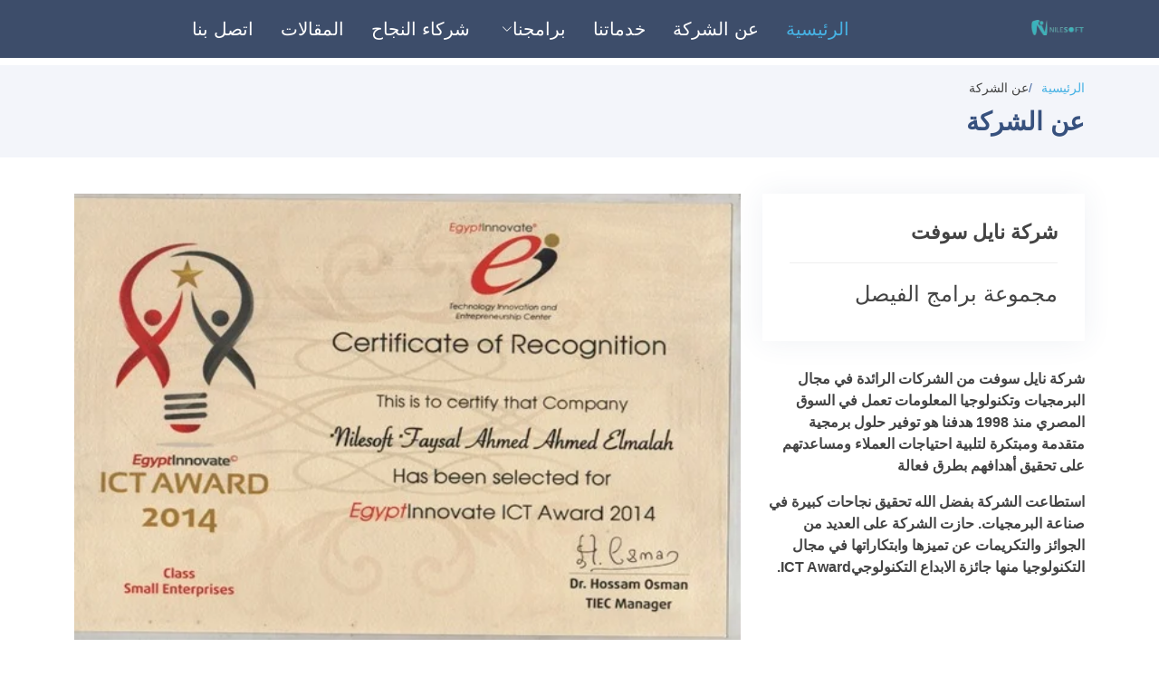

--- FILE ---
content_type: text/html
request_url: https://ns-erp.com/about.html
body_size: 9644
content:
<!DOCTYPE html>
<html lang="en" dir="rtl">

<head>
  <meta charset="utf-8">
  <meta content="width=device-width, initial-scale=1.0" name="viewport">

  <title>عن الشركة | نايل سوفت الفيصل</title>
  <meta
  name="description"
   content="عن الشركة نايل سوفت شركة برمجيات رائدة تعمل منذ 1998 برنامج حسابات الفيصل افضل برنامج حسابات يعمل في الشركات الصغيرة والمتوسطة والشركات الكبيرة ومختلف القطاعات والصناعات">
  <meta 
  name="keywords"
  content="عن الشركة, برنامج حسابات لشركة, برامج محاسبية للشركات  ,برنامج محاسبة, برنامج حسابات, برامج حسابات, برامج محاسبة, برنامج محاسبى, برامج محاسبية, افضل برنامج محاسبة, برنامج الحسابات, برنامج محاسبة للشركات, نظام محاسبي, شركات برامج محاسبية, برنامج للحسابات, افضل برامج الحسابات, برنامج محاسبة ">
  <meta property="og:locale" content="ar_AR">
  <meta property="og:type" content="website">
  <meta property="og:url" content="https://ns-erp.com/about.html">
  <meta property="og:title" content="  عن الشركة | شركة نايل سوفت الفيصل ">
  <meta property="og:description"
    content="الفيصل ERP عن الشركة نحن شركة نايل سوفت للبرمجيات المتخصصة في برنامج حسابات للمنشات الصناعية والتجارية والصيدليات وقطع غيار السيارات والخرسانة الجاهزة والملابس الجاهزة والمقاولات والمستشفيات ">
  <meta property="og:site_name" content=" برنامج حسابات الفيصل">
  <meta property="article:publisher" content="https://www.facebook.com/NileSoft1">
  <meta property="article:modified_time" content="2022-11-15T20:46:09+00:00">
  <meta name="twitter:card" content="summary_large_image">
  <meta name="twitter:site" content="@NileSoft">
  <meta name="twitter:label1" content="وقت القراءة المُقدّر">
  <meta name="twitter:data1" content="5 دقائق">

  <!-- Favicons -->
  <link href="assets/img/nilesoft-logo.webp" rel="icon">
  <!-- <link href="assets/img/apple-touch-icon.png" rel="apple-touch-icon"> -->

  <!-- Google Fonts -->
  <!-- <link
    href="https://fonts.googleapis.com/css?family=Open+Sans:300,300i,400,400i,600,600i,700,700i|Jost:300,300i,400,400i,500,500i,600,600i,700,700i|Poppins:300,300i,400,400i,500,500i,600,600i,700,700i display=swap"
    rel="stylesheet"/> -->
  

  <!-- Vendor CSS Files -->
  <link href="assets/vendor/aos/aos.css" rel="stylesheet">
  <link href="assets/vendor/bootstrap/css/bootstrap.min.css" rel="stylesheet">
  <link href="assets/vendor/bootstrap-icons/bootstrap-icons.css" rel="stylesheet">
  <!-- <link href="assets/vendor/boxicons/css/boxicons.min.css" rel="stylesheet"> -->
  <link href="assets/vendor/glightbox/css/glightbox.min.css" rel="stylesheet">
  <!-- <link href="assets/vendor/remixicon/remixicon.css" rel="stylesheet"> -->
  <link href="assets/vendor/swiper/swiper-bundle.min.css" rel="stylesheet">
  <link rel="canonical" href="https://ns-erp.com/about.html" />
  

  <!-- Template Main CSS File -->
  <link href="assets/css/style.css" rel="stylesheet">

  <!-- =======================================================
  * Template Name: Arsha - v4.10.0
  * Template URL: https://bootstrapmade.com/arsha-free-bootstrap-html-template-corporate/
  * Author: BootstrapMade.com
  * License: https://bootstrapmade.com/license/
  ======================================================== -->
 

  <!-- Google tag (gtag.js) -->
  <script async src="https://www.googletagmanager.com/gtag/js?id=G-8MDGPZTNSK"></script>
  <script>
    window.dataLayer = window.dataLayer || [];
    function gtag() { dataLayer.push(arguments); }
    gtag('js', new Date());

    gtag('config', 'G-8MDGPZTNSK');
  </script>

</head>

<body>

  <!-- ======= Header ======= -->
  <header id="header" class="fixed-top header-inner-pages">
    <div class="container d-flex align-items-center">
      <!-- <img src="assets/img/nslogo.png" alt="nilesoft" class="img-fluid"> -->
      <!-- <img src="assets/img/nslogo.png" alt="nilesoft" class="img-fluid"> -->

      <h1 class="logo me-auto"><img src="assets/img/nslogo.webp" alt="nilesoft" class="img-fluid"></h1>


      <!-- <h1 class="logo me-auto"><a href="index.html">Arsha</a></h1> -->
      <!-- Uncomment below if you prefer to use an image logo -->
      <!-- <a href="index.html" class="logo me-auto"><img src="assets/img/logo.png" alt="" class="img-fluid"></a>-->
      <nav id="navbar" class="navbar">
        <ul>

          <li><a class="nav-link scrollto active" href="./index.html">الرئيسية</a></li>
          <li><a class="nav-link scrollto" href="#about.html">عن الشركة</a></li>
          <li><a class="nav-link scrollto" href="./index.html#services">خدماتنا</a></li>


          <li class="dropdown"><a href="#portfolio"><span>برامجنا</span> <i class="bi bi-chevron-down"></i></a>
            <ul>
              <li><a href="ALFAYSAL-ERP.html"> الـــفـــبــــصــــــــــــــــل ERP</a></li>

              <li><a href="../برنامج-الفاتورة-الالكترونية.html">بــرنــامــج الـفاتــورة الالكتـرونـية</a></li>

              <li><a href="برنامج-حسابات-المنشأت-الصناعية.html">برنامج حسابات المنشأت الصناعـية</a></li>

              <li><a href="برنامج-صيدليات.html">بــرنــامــج صــيــدلــيـــــــــــــــات</a></li>


              <!-- <li class="dropdown"><a href="#"><span>Deep Drop Down</span> <i class="bi bi-chevron-right"></i></a> -->
              <!-- <ul> -->
              <!-- <li><a href="#">Deep Drop Down 1</a></li> -->
              <!-- <li><a href="#">Deep Drop Down 2</a></li> -->
              <!-- <li><a href="#">Deep Drop Down 3</a></li> -->
              <!-- <li><a href="#">Deep Drop Down 4</a></li> -->
              <!-- <li><a href="#">Deep Drop Down 5</a></li> -->
              <!-- </ul> -->
          </li>
          <li><a href="برنامج-خرسانة-جاهزة.html">بــرنــامــج خــرســانــة جــاهــــزة</a></li>
          <li><a href="برنامج-قطع-غيار-السيارات.html">بــرنــامــج قـطـع غـيـار الـسيــارات</a></li>
          <li><a href="برنامج-ادارة-المستشفيات.html">بــرنــامــج ادارة الـمـسـتـشـفـيــــات</a></li>
          <li><a href="برنامج-توزيع-الادوية.html">بــرنــامــج تــوزيــع ادويـــــــــــــة</a></li>
          <li><a href="برنامج-الملابس-الجاهزة.html">بــرنــامــج مــلابــس جــاهــــــــزة</a></li>
          <li><a href="برنامج-المطاعم.html">بــرنــامــج الــــمـطــــــــــــاعـــــم</a></li>

        </ul>
        </li>
        <li><a class="nav-link   scrollto" href="./index.html#client">شركاء النجاح</a></li>
        <li><a class="nav-link scrollto" href="./index.html#team">المقالات</a></li>
        <li><a class="nav-link scrollto" href="./contactus.html">اتصل بنا</a></li>
        <!-- <li><a class="getstarted scrollto" href="#about">Get Started</a></li> -->
        <!-- </ul> -->
        <i class="bi bi-list mobile-nav-toggle"></i>
      </nav><!-- .navbar -->

    </div>
  </header><!-- End Header -->

  
  <main id="main">

    <!-- ======= Breadcrumbs ======= -->
    <section id="breadcrumbs" class="breadcrumbs">
      <div class="container">

        <ol>
          <li><a href="index.html">الرئيسية</a></li>
          <li>عن الشركة</li>
        </ol>
        <h2>عن الشركة</h2>
      </div>
    </section><!-- End Breadcrumbs -->

    <!-- ======= Portfolio Details Section ======= -->
    <section id="portfolio-details" class="portfolio-details">
      <div class="container">

        <div class="row gy-4">
          <div class="col-lg-4">
            <div class="portfolio-info">
              <h3>شركة نايل سوفت </h3>
              <h4>مجموعة برامج الفيصل</h4>
            </div>
            <div class="portfolio-description">
              
                <p><strong>شركة نايل سوفت من الشركات الرائدة في مجال البرمجيات وتكنولوجيا المعلومات تعمل في السوق المصري منذ 1998 هدفنا هو توفير حلول برمجية متقدمة ومبتكرة لتلبية احتياجات العملاء ومساعدتهم على تحقيق أهدافهم بطرق فعالة</strong> </p>
<p><strong>استطاعت الشركة بفضل الله تحقيق نجاحات كبيرة في صناعة البرمجيات. حازت الشركة على العديد من الجوائز والتكريمات عن تميزها وابتكاراتها في مجال التكنولوجيا منها جائزة الابداع التكنولوجيICT Award.</strong></p>
              
            </div>
          </div>

          <div class="col-lg-8">
            <div class="portfolio-details-slider swiper">
              <div class="swiper-wrapper align-items-center">

                <div class="swiper-slide">
                  <img src="assets/img/ict.webp" width="736" height="493px" alt="برنامج الملابس الجاهزة" title="برنامج الملابس الجاهزة">
                </div>

                <div class="swiper-slide">
                  <img src="assets/img/fay.webp" width="736" height="493px" alt="برنامج الملابس الجاهزة">
                </div>

                <div class="swiper-slide">
                  <img src="assets/img/fay2.webp" width="736" height="493px" alt="برنامج الملابس الجاهزة">
                </div>

              </div>
              <div class="swiper-pagination"></div>
            </div>
          </div>



          <div class="row">
            <div class="col-12">
              <p> <strong>تتميز شركتنا بفريق متميز من المبرمجين والمصممين والمهندسين الذين يتمتعون بمهارات عالية وخبرة واسعة في مجال تطوير البرمجيات. نحن نستخدم أحدث التقنيات والأدوات لانتاج برامج ذات جودة عالية وأداء ممتاز.  </strong> </p>

        <p><strong>تشمل خدماتنا مجموعة متنوعة من المجالات بما في ذلك  تطبيقات الموبايل وتصميم وتطوير مواقع الويب،  نحن نعمل مع الشركات الصغيرة والمتوسطة والشركات الكبيرة في مختلف الصناعات والقطاعات لتلبية احتياجاتهم المحددة وتوفير حلول مخصصة لهم.   </strong> </p>


            <p><strong>عميلنا هو اهم اولوياتنا نحن نهتم بفهم رؤية العميل وأهدافه ونعمل جنبًا إلى جنب معه لتحقيق نجاحه. نحن نقدم حلولًا مبتكرة وقابلة للتوسع لتلبية احتياجات العملاء ومساعدتهم على التفوق في سوقهم التنافسي.   </strong> </p>

            <p> <strong>  جودة منتجاتنا والتزامنا بالابتكار و التطوير والخدمة الاحترافية، حققت شركتنا سمعة طيبة في صناعة البرمجيات. نحن نفخر بشراكتنا القوية مع عملائنا ونسعى جاهدين لتحقيق توقعاتهم و اهدافهم.            </strong> </p>

            <p><strong> نحن نؤمن بأن البرمجيات هي أداة قوية وحيوية للشركات الحديثة لتنظيم وتنسيق أعمالها ومواردها ، ولذلك نعمل جاهدين لتطوير حلول برمجية مبتكرة تلبي احتياجات السوق الحالية والمستقبلية </strong> </p>
            </div>

          </div>
        </div>
    </section><!-- End Portfolio Details Section -->

  </main><!-- End #main -->

    <!-- ======= About Us Section ======= -->
    <section id="about" class="about">
      <div class="container" data-aos="fade-up">

        <div class="section-title">
          <h2>الفيصل ERP </h2>
        </div>


        <div class="row content">
          <div style="text-align: center;">
            <div class="section-title">
              <h3><strong> افضل برنامج حسابات</strong></h3>
              <p><strong> قدمت نايل سوفت رؤية جديدة في برامج الحسابات تعتمد على سهولة الاستخدام واستقرار البرامج
                  والتطوير المستمر والتوافق مع المعايير المحاسبية </strong></P>
            </div>
          </div>


          <div class="col-lg-6">
            <ul>
              <li><i class="bi bi-check-circle-fill" style="right: 0%;"> </i> &nbsp;&nbsp;&nbsp;&nbsp;  البساطة والسرعة
                يحقق لك البرنامج السرعة فيعالج البيانات بشكل اكبر واسرع من المعالجة اليدوية واعداد الفواتير والتقارير
                وتبسيط العمليات التي كانت تستغرق وقت طويل يدويا

              </li>
              <li><i class="bi bi-check-circle-fill" style="right: 0%;"> </i> &nbsp;&nbsp;&nbsp;&nbsp; السرية والامان
                وفر النظام قدر كبير من الحماية والامان لضمان الخصوصية وعدم اختراق البيانات وتامينها بشكل احترافي و تحديد
                صلاحيات لكل مستخدم مما يوفر سرية البيانات</li>
              <li><i class="bi bi-check-circle-fill" style="right: 0%;"> </i> &nbsp;&nbsp;&nbsp;&nbsp; اتخاذ القرارات
                الصحيحة
                من خلال التقارير المحاسبية والقوائم المالية التي يقدمها النظام بصفة دورية نهاية كل فترة تمكن الادارة من
                سرعة ودقة اتخاذ القرارات المناسبة التي تفيد الشركة في الاوقات المناسبة

              </li>

            </ul>
          </div>
          <div class="col-lg-6 pt-4 pt-lg-0">
            <ul>
              <li><i class="bi bi-check-circle-fill" style="right: 0%;"> </i> &nbsp;&nbsp;&nbsp;&nbsp; سهولة الوصول للبيانات
                يحد البرنامج من الاخطاء البشرية الى حد كبير و يساعدك في الحصول على البيانات والتقارير بسرعة وفى اى مكان
                ولأى موظف مسموح له بلأطلاع على هذه البيانات

              </li>
              <li><i class="bi bi-check-circle-fill" style="right: 0%;"> </i> &nbsp;&nbsp;&nbsp;&nbsp; يمكنك من متابعة كل
                انواع الحسابات و تحليلاتها و التكامل بين كل اقسام الشركة </li>

              <li><i class="bi bi-check-circle-fill" style="right: 0%;"> </i> &nbsp;&nbsp;&nbsp;&nbsp;  نعمل في السوق المصري

                منذ عام 1998 من اهم مبادئنا الالتزام والامانة مع عملاؤنا وتقديم أفضل خدمات الدعم الفني لهم، لذلك حصلت
                أنظمتناالمحاسبية على ثقة العديد من الشركات،والمصانع،والمؤسسات والمطاعم واعطى لنا الاستمرارية مع قائمة
                كبيرة من العملاء فى شتى المجالات الصناعية والتجارية. </li>
            </ul>
            <!-- <a href="#" class="btn-learn-more">Learn More</a> -->
          </div>
        </div>

      </div>
    </section><!-- End About Us Section -->


<section id="testimonials" class="testimonials section">

      <!-- Section Title -->
      <!-- <div class="container section-title aos-init aos-animate" data-aos="fade-up"> -->
        <!-- <h2>اراء عملائنا</h2> -->
        <!-- <p>خالص الشكر والتقدير لعملائنا الكرام على اختيارهم (ALFAYSAL ERP) ثقتكم دافع قوي لنستمر في تقديم الافضل</p> -->
      <!-- </div>End Section Title -->

      <!-- <div class="container aos-init aos-animate" data-aos="fade-up" data-aos-delay="100"> -->

        <!-- <div class="swiper init-swiper swiper-initialized swiper-horizontal swiper-pointer-events swiper-rtl"> -->
          <!-- <script type="application/json" class="swiper-config"> -->
            <!-- { -->
              <!-- "loop": true, -->
              <!-- "speed": 600, -->
              <!-- "autoplay": { -->
                <!-- "delay": 5000 -->
              <!-- }, -->
              <!-- "slidesPerView": "auto", -->
              <!-- "pagination": { -->
                <!-- "el": ".swiper-pagination", -->
                <!-- "type": "bullets", -->
                <!-- "clickable": true -->
              <!-- } -->
            <!-- } -->
          <!-- </script> -->
          <!-- <div class="swiper-wrapper" id="swiper-wrapper-0539a1ee9bffc58f" aria-live="off" style="transition-duration: 0ms; transform: translate3d(5160px, 0px, 0px); transition-delay: 0ms;"><div class="swiper-slide swiper-slide-duplicate" role="group" aria-label="1 / 5" data-swiper-slide-index="0"> -->
              <!-- <div class="testimonial-item"> -->
                <!-- <img src="assets/img/clients/testimonials-5.jpg" class="testimonial-img" alt=""> -->
                <!-- <h3>الاستاذ / جمال خليفة </h3> -->
                <!-- <h4>المدير المالى لشركة الامل للخرسانة الجاهزة</h4> -->
                <!-- <div class="stars"> -->
                  <!-- <i class="bi bi-star-fill"></i><i class="bi bi-star-fill"></i><i class="bi bi-star-fill"></i><i class="bi bi-star-fill"></i><i class="bi bi-star-fill"></i> -->
                <!-- </div> -->
                <!-- <p> -->
                  <!-- <i class="bi bi-quote quote-icon-left"></i> -->
                  <!-- <span>إن واجهة المستخدم السهلة والمميزات المتعددة ساعدتنا على توفير الوقت والجهد، مما انعكس بشكل إيجابي على أداء الفريق بشكل عام. شكراً لكم على دعمكم المستمر وتفانيكم في تحسين البرنامج. -->
<!--  -->
                    <!-- .</span> -->
                  <!-- <i class="bi bi-quote quote-icon-right"></i> -->
                <!-- </p> -->
              <!-- </div> -->
            <!-- </div><div class="swiper-slide swiper-slide-duplicate" role="group" aria-label="2 / 5" data-swiper-slide-index="1"> -->
              <!-- <div class="testimonial-item"> -->
                <!-- <img src="assets/img/clients/testimonials-1.jpg" class="testimonial-img" alt=""> -->
                <!-- <h3>الحاج / احمد البلطي</h3> -->
                <!-- <h4>Ceo &amp; Founder</h4> -->
                <!-- <div class="stars"> -->
                  <!-- <i class="bi bi-star-fill"></i><i class="bi bi-star-fill"></i><i class="bi bi-star-fill"></i><i class="bi bi-star-fill"></i><i class="bi bi-star-fill"></i> -->
                <!-- </div> -->
                <!-- <p> -->
                  <!-- <i class="bi bi-quote quote-icon-left"></i> -->
                  <!-- <span>كل الشكر والتقدير للجهود الكبيرة التي بذلتموها في تطوير هذا البرنامج الرائع. لقد أسهم في تسهيل عمليات العمل اليومية، وجعل إدارة الحسابات أكثر كفاءة ودقة.</span> -->
                  <!-- <i class="bi bi-quote quote-icon-right"></i> -->
                <!-- </p> -->
              <!-- </div> -->
            <!-- </div><div class="swiper-slide swiper-slide-duplicate" role="group" aria-label="3 / 5" data-swiper-slide-index="2"> -->
              <!-- <div class="testimonial-item"> -->
                <!-- <img src="assets/img/clients/testimonials-2.jpg" class="testimonial-img" alt=""> -->
                <!-- <h3>Sara Wilsson</h3> -->
                <!-- <h4>Designer</h4> -->
                <!-- <div class="stars"> -->
                  <!-- <i class="bi bi-star-fill"></i><i class="bi bi-star-fill"></i><i class="bi bi-star-fill"></i><i class="bi bi-star-fill"></i><i class="bi bi-star-fill"></i> -->
                <!-- </div> -->
                <!-- <p> -->
                  <!-- <i class="bi bi-quote quote-icon-left"></i> -->
                  <!-- <span>Export tempor illum tamen malis malis eram quae irure esse labore quem cillum quid cillum eram malis quorum velit fore eram velit sunt aliqua noster fugiat irure amet legam anim culpa.</span> -->
                  <!-- <i class="bi bi-quote quote-icon-right"></i> -->
                <!-- </p> -->
              <!-- </div> -->
            <!-- </div><div class="swiper-slide swiper-slide-duplicate" role="group" aria-label="4 / 5" data-swiper-slide-index="3"> -->
              <!-- <div class="testimonial-item"> -->
                <!-- <img src="assets/img/clients/testimonials-3.jpg" class="testimonial-img" alt=""> -->
                <!-- <h3>Jena Karlis</h3> -->
                <!-- <h4>Store Owner</h4> -->
                <!-- <div class="stars"> -->
                  <!-- <i class="bi bi-star-fill"></i><i class="bi bi-star-fill"></i><i class="bi bi-star-fill"></i><i class="bi bi-star-fill"></i><i class="bi bi-star-fill"></i> -->
                <!-- </div> -->
                <!-- <p> -->
                  <!-- <i class="bi bi-quote quote-icon-left"></i> -->
                  <!-- <span>Enim nisi quem export duis labore cillum quae magna enim sint quorum nulla quem veniam duis minim tempor labore quem eram duis noster aute amet eram fore quis sint minim.</span> -->
                  <!-- <i class="bi bi-quote quote-icon-right"></i> -->
                <!-- </p> -->
              <!-- </div> -->
            <!-- </div><div class="swiper-slide swiper-slide-duplicate swiper-slide-duplicate-prev" role="group" aria-label="5 / 5" data-swiper-slide-index="4"> -->
              <!-- <div class="testimonial-item"> -->
                <!-- <img src="assets/img/clients/testimonials-4.jpg" class="testimonial-img" alt=""> -->
                <!-- <h3>Matt Brandon</h3> -->
                <!-- <h4>Freelancer</h4> -->
                <!-- <div class="stars"> -->
                  <!-- <i class="bi bi-star-fill"></i><i class="bi bi-star-fill"></i><i class="bi bi-star-fill"></i><i class="bi bi-star-fill"></i><i class="bi bi-star-fill"></i> -->
                <!-- </div> -->
                <!-- <p> -->
                  <!-- <i class="bi bi-quote quote-icon-left"></i> -->
                  <!-- <span>Fugiat enim eram quae cillum dolore dolor amet nulla culpa multos export minim fugiat minim velit minim dolor enim duis veniam ipsum anim magna sunt elit fore quem dolore labore illum veniam.</span> -->
                  <!-- <i class="bi bi-quote quote-icon-right"></i> -->
                <!-- </p> -->
              <!-- </div> -->
            <!-- </div> -->

            <!-- End testimonial item -->

            <!-- End testimonial item -->

            <!-- End testimonial item -->

            <!-- End testimonial item -->

            <!-- End testimonial item -->

          <!-- <div class="swiper-slide swiper-slide-duplicate-active" role="group" aria-label="1 / 5" data-swiper-slide-index="0"> -->
              <!-- <div class="testimonial-item"> -->
                <!-- <img src="assets/img/clients/testimonials-5.jpg" class="testimonial-img" alt=""> -->
                <!-- <h3>الاستاذ / جمال خليفة </h3> -->
                <!-- <h4>المدير المالى لشركة الامل للخرسانة الجاهزة</h4> -->
                <!-- <div class="stars"> -->
                  <!-- <i class="bi bi-star-fill"></i><i class="bi bi-star-fill"></i><i class="bi bi-star-fill"></i><i class="bi bi-star-fill"></i><i class="bi bi-star-fill"></i> -->
                <!-- </div> -->
                <!-- <p> -->
                  <!-- <i class="bi bi-quote quote-icon-left"></i> -->
                  <!-- <span>إن واجهة المستخدم السهلة والمميزات المتعددة ساعدتنا على توفير الوقت والجهد، مما انعكس بشكل إيجابي على أداء الفريق بشكل عام. شكراً لكم على دعمكم المستمر وتفانيكم في تحسين البرنامج. -->

                    <!-- .</span> -->
                  <!-- <i class="bi bi-quote quote-icon-right"></i> -->
                <!-- </p> -->
              <!-- </div> -->
            <!-- </div><div class="swiper-slide swiper-slide-duplicate-next" role="group" aria-label="2 / 5" data-swiper-slide-index="1"> -->
              <!-- <div class="testimonial-item"> -->
                <!-- <img src="assets/img/clients/testimonials-1.jpg" class="testimonial-img" alt=""> -->
                <!-- <h3>الحاج / احمد البلطي</h3> -->
                <!-- <h4>Ceo &amp; Founder</h4> -->
                <!-- <div class="stars"> -->
                  <!-- <i class="bi bi-star-fill"></i><i class="bi bi-star-fill"></i><i class="bi bi-star-fill"></i><i class="bi bi-star-fill"></i><i class="bi bi-star-fill"></i> -->
                <!-- </div> -->
                <!-- <p> -->
                  <!-- <i class="bi bi-quote quote-icon-left"></i> -->
                  <!-- <span>كل الشكر والتقدير للجهود الكبيرة التي بذلتموها في تطوير هذا البرنامج الرائع. لقد أسهم في تسهيل عمليات العمل اليومية، وجعل إدارة الحسابات أكثر كفاءة ودقة.</span> -->
                  <!-- <i class="bi bi-quote quote-icon-right"></i> -->
                <!-- </p> -->
              <!-- </div> -->
            <!-- </div><div class="swiper-slide" role="group" aria-label="3 / 5" data-swiper-slide-index="2"> -->
              <!-- <div class="testimonial-item"> -->
                <!-- <img src="assets/img/clients/testimonials-2.jpg" class="testimonial-img" alt=""> -->
                <!-- <h3>Sara Wilsson</h3> -->
                <!-- <h4>Designer</h4> -->
                <!-- <div class="stars"> -->
                  <!-- <i class="bi bi-star-fill"></i><i class="bi bi-star-fill"></i><i class="bi bi-star-fill"></i><i class="bi bi-star-fill"></i><i class="bi bi-star-fill"></i> -->
                <!-- </div> -->
                <!-- <p> -->
                  <!-- <i class="bi bi-quote quote-icon-left"></i> -->
                  <!-- <span>Export tempor illum tamen malis malis eram quae irure esse labore quem cillum quid cillum eram malis quorum velit fore eram velit sunt aliqua noster fugiat irure amet legam anim culpa.</span> -->
                  <!-- <i class="bi bi-quote quote-icon-right"></i> -->
                <!-- </p> -->
              <!-- </div> -->
            <!-- </div><div class="swiper-slide" role="group" aria-label="4 / 5" data-swiper-slide-index="3"> -->
              <!-- <div class="testimonial-item"> -->
                <!-- <img src="assets/img/clients/testimonials-3.jpg" class="testimonial-img" alt=""> -->
                <!-- <h3>Jena Karlis</h3> -->
                <!-- <h4>Store Owner</h4> -->
                <!-- <div class="stars"> -->
                  <!-- <i class="bi bi-star-fill"></i><i class="bi bi-star-fill"></i><i class="bi bi-star-fill"></i><i class="bi bi-star-fill"></i><i class="bi bi-star-fill"></i> -->
                <!-- </div> -->
                <!-- <p> -->
                  <!-- <i class="bi bi-quote quote-icon-left"></i> -->
                  <!-- <span>Enim nisi quem export duis labore cillum quae magna enim sint quorum nulla quem veniam duis minim tempor labore quem eram duis noster aute amet eram fore quis sint minim.</span> -->
                  <!-- <i class="bi bi-quote quote-icon-right"></i> -->
                <!-- </p> -->
              <!-- </div> -->
            <!-- </div><div class="swiper-slide swiper-slide-prev" role="group" aria-label="5 / 5" data-swiper-slide-index="4"> -->
              <!-- <div class="testimonial-item"> -->
                <!-- <img src="assets/img/clients/testimonials-4.jpg" class="testimonial-img" alt=""> -->
                <!-- <h3>Matt Brandon</h3> -->
                <!-- <h4>Freelancer</h4> -->
                <!-- <div class="stars"> -->
                  <!-- <i class="bi bi-star-fill"></i><i class="bi bi-star-fill"></i><i class="bi bi-star-fill"></i><i class="bi bi-star-fill"></i><i class="bi bi-star-fill"></i> -->
                <!-- </div> -->
                <!-- <p> -->
                  <!-- <i class="bi bi-quote quote-icon-left"></i> -->
                  <!-- <span>Fugiat enim eram quae cillum dolore dolor amet nulla culpa multos export minim fugiat minim velit minim dolor enim duis veniam ipsum anim magna sunt elit fore quem dolore labore illum veniam.</span> -->
                  <!-- <i class="bi bi-quote quote-icon-right"></i> -->
                <!-- </p> -->
              <!-- </div> -->
            <!-- </div><div class="swiper-slide swiper-slide-duplicate swiper-slide-active" role="group" aria-label="1 / 5" data-swiper-slide-index="0"> -->
              <!-- <div class="testimonial-item"> -->
                <!-- <img src="assets/img/clients/testimonials-5.jpg" class="testimonial-img" alt=""> -->
                <!-- <h3>الاستاذ / جمال خليفة </h3> -->
                <!-- <h4>المدير المالى لشركة الامل للخرسانة الجاهزة</h4> -->
                <!-- <div class="stars"> -->
                  <!-- <i class="bi bi-star-fill"></i><i class="bi bi-star-fill"></i><i class="bi bi-star-fill"></i><i class="bi bi-star-fill"></i><i class="bi bi-star-fill"></i> -->
                <!-- </div> -->
                <!-- <p> -->
                  <!-- <i class="bi bi-quote quote-icon-left"></i> -->
                  <!-- <span>إن واجهة المستخدم السهلة والمميزات المتعددة ساعدتنا على توفير الوقت والجهد، مما انعكس بشكل إيجابي على أداء الفريق بشكل عام. شكراً لكم على دعمكم المستمر وتفانيكم في تحسين البرنامج. -->

                    <!-- .</span> -->
                  <!-- <i class="bi bi-quote quote-icon-right"></i> -->
                <!-- </p> -->
              <!-- </div> -->
            <!-- </div><div class="swiper-slide swiper-slide-duplicate swiper-slide-next" role="group" aria-label="2 / 5" data-swiper-slide-index="1"> -->
              <!-- <div class="testimonial-item"> -->
                <!-- <img src="assets/img/clients/testimonials-1.jpg" class="testimonial-img" alt=""> -->
                <!-- <h3>الحاج / احمد البلطي</h3> -->
                <!-- <h4>Ceo &amp; Founder</h4> -->
                <!-- <div class="stars"> -->
                  <!-- <i class="bi bi-star-fill"></i><i class="bi bi-star-fill"></i><i class="bi bi-star-fill"></i><i class="bi bi-star-fill"></i><i class="bi bi-star-fill"></i> -->
                <!-- </div> -->
                <!-- <p> -->
                  <!-- <i class="bi bi-quote quote-icon-left"></i> -->
                  <!-- <span>كل الشكر والتقدير للجهود الكبيرة التي بذلتموها في تطوير هذا البرنامج الرائع. لقد أسهم في تسهيل عمليات العمل اليومية، وجعل إدارة الحسابات أكثر كفاءة ودقة.</span> -->
                  <!-- <i class="bi bi-quote quote-icon-right"></i> -->
                <!-- </p> -->
              <!-- </div> -->
            <!-- </div><div class="swiper-slide swiper-slide-duplicate" role="group" aria-label="3 / 5" data-swiper-slide-index="2"> -->
              <!-- <div class="testimonial-item"> -->
                <!-- <img src="assets/img/clients/testimonials-2.jpg" class="testimonial-img" alt=""> -->
                <!-- <h3>Sara Wilsson</h3> -->
                <!-- <h4>Designer</h4> -->
                <!-- <div class="stars"> -->
                  <!-- <i class="bi bi-star-fill"></i><i class="bi bi-star-fill"></i><i class="bi bi-star-fill"></i><i class="bi bi-star-fill"></i><i class="bi bi-star-fill"></i> -->
                <!-- </div> -->
                <!-- <p> -->
                  <!-- <i class="bi bi-quote quote-icon-left"></i> -->
                  <!-- <span>Export tempor illum tamen malis malis eram quae irure esse labore quem cillum quid cillum eram malis quorum velit fore eram velit sunt aliqua noster fugiat irure amet legam anim culpa.</span> -->
                  <!-- <i class="bi bi-quote quote-icon-right"></i> -->
                <!-- </p> -->
              <!-- </div> -->
            <!-- </div><div class="swiper-slide swiper-slide-duplicate" role="group" aria-label="4 / 5" data-swiper-slide-index="3"> -->
              <!-- <div class="testimonial-item"> -->
                <!-- <img src="assets/img/clients/testimonials-3.jpg" class="testimonial-img" alt=""> -->
                <!-- <h3>Jena Karlis</h3> -->
                <!-- <h4>Store Owner</h4> -->
                <!-- <div class="stars"> -->
                  <!-- <i class="bi bi-star-fill"></i><i class="bi bi-star-fill"></i><i class="bi bi-star-fill"></i><i class="bi bi-star-fill"></i><i class="bi bi-star-fill"></i> -->
                <!-- </div> -->
                <!-- <p> -->
                  <!-- <i class="bi bi-quote quote-icon-left"></i> -->
                  <!-- <span>Enim nisi quem export duis labore cillum quae magna enim sint quorum nulla quem veniam duis minim tempor labore quem eram duis noster aute amet eram fore quis sint minim.</span> -->
                  <!-- <i class="bi bi-quote quote-icon-right"></i> -->
                <!-- </p> -->
              <!-- </div> -->
            <!-- </div><div class="swiper-slide swiper-slide-duplicate swiper-slide-duplicate-prev" role="group" aria-label="5 / 5" data-swiper-slide-index="4"> -->
              <!-- <div class="testimonial-item"> -->
                <!-- <img src="assets/img/clients/testimonials-4.jpg" class="testimonial-img" alt=""> -->
                <!-- <h3>Matt Brandon</h3> -->
                <!-- <h4>Freelancer</h4> -->
                <!-- <div class="stars"> -->
                  <!-- <i class="bi bi-star-fill"></i><i class="bi bi-star-fill"></i><i class="bi bi-star-fill"></i><i class="bi bi-star-fill"></i><i class="bi bi-star-fill"></i> -->
                <!-- </div> -->
                <!-- <p> -->
                  <!-- <i class="bi bi-quote quote-icon-left"></i> -->
                  <!-- <span>Fugiat enim eram quae cillum dolore dolor amet nulla culpa multos export minim fugiat minim velit minim dolor enim duis veniam ipsum anim magna sunt elit fore quem dolore labore illum veniam.</span> -->
                  <!-- <i class="bi bi-quote quote-icon-right"></i> -->
                <!-- </p> -->
              <!-- </div> -->
            <!-- </div></div> -->
          <!-- <div class="swiper-pagination swiper-pagination-clickable swiper-pagination-bullets swiper-pagination-horizontal"><span class="swiper-pagination-bullet swiper-pagination-bullet-active" tabindex="0" role="button" aria-label="Go to slide 1" aria-current="true"></span><span class="swiper-pagination-bullet" tabindex="0" role="button" aria-label="Go to slide 2"></span><span class="swiper-pagination-bullet" tabindex="0" role="button" aria-label="Go to slide 3"></span><span class="swiper-pagination-bullet" tabindex="0" role="button" aria-label="Go to slide 4"></span><span class="swiper-pagination-bullet" tabindex="0" role="button" aria-label="Go to slide 5"></span></div> -->
        <!-- <span class="swiper-notification" aria-live="assertive" aria-atomic="true"></span><span class="swiper-notification" aria-live="assertive" aria-atomic="true"></span></div> -->

      <!-- </div> -->

    </section>














   
    <!-- ======= Footer ======= -->
    <footer id="footer">

      <!-- <div class="footer-newsletter"> -->
      <!-- <div class="container"> -->
      <!-- <div class="row justify-content-center"> -->
      <!-- <div class="col-lg-6"> -->
      <!-- <h4>Join Our Newsletter</h4> -->
      <!-- <p>Tamen quem nulla quae legam multos aute sint culpa legam noster magna</p> -->
      <!-- <form action="" method="post"> -->
      <!-- <input type="email" name="email"><input type="submit" value="Subscribe"> -->
      <!-- </form> -->
      <!-- </div> -->
      <!-- </div> -->
      <!-- </div> -->
      <!-- </div> -->

      <div class="footer-top">
        <div class="container">
          <div class="row">

            <div class="col-lg-3 col-md-6 footer-contact">

              <img src="assets/img/nslogo.webp" width="267" height="75" alt="nilesoft" class="img-fluid">
              <p style="color: black;"><b>
                  نحن نؤمن في نايل سوفت بالتخصص , و بأن كل نشاط له خصوصيته و مفرداته , لذلك أنتجنا مجموعة من البرامج
                  المحاسبية كلاً منها يناسب نشاط معين , مما يجعل من منتجاتنا هي الأكثر ملائمة للأنشطة التي أعدت لها -
                  برامج تلبي احتياجاتك </b> </p>
            </div>

            <div class="col-lg-3 col-md-6 footer-links">
              <h4>تواصل معنا</h4>

              <p>
                8 ش محمد الفاتح - محب - المحلة الكبرى <br><br>
                <strong>موبيل:</strong> 01000078544<br>
                <!-- <strong>تليفون:</strong> 0402258542<br> -->

                <strong>Email:</strong> info@nile-soft.com<br>
              </p>
              <!-- <h4>Useful Links</h4> -->
              <!-- <ul> -->
              <!-- <li><i class="bx bx-chevron-right"></i> <a href="#">Home</a></li> -->
              <!-- <li><i class="bx bx-chevron-right"></i> <a href="#">About us</a></li> -->
              <!-- <li><i class="bx bx-chevron-right"></i> <a href="#">Services</a></li> -->
              <!-- <li><i class="bx bx-chevron-right"></i> <a href="#">Terms of service</a></li> -->
              <!-- <li><i class="bx bx-chevron-right"></i> <a href="#">Privacy policy</a></li> -->
              <!-- </ul> -->
            </div>

            <div class="col-lg-3 col-md-6 footer-links">
              <h4>معتمد من </h4>

              <img src="assets/img/bank.webp" width="80" height="55" alt="bank">
              <img src="assets/img/cit-removebg-preview.webp" width="80" height="80" alt="cit">
              <img src="assets/img/eitesal.webp" width="90" height="54" alt="eitesal">
              <img src="assets/img/imc-removebg-preview.webp" width="90" height="90" alt="imc">
              <img src="assets/img/itida.webp" width="80" height="50" alt="itida">

              <!-- <ul> -->
              <!-- <li><i class="bx bx-chevron-right"></i> <a href="#">Web Design</a></li> -->
              <!-- <li><i class="bx bx-chevron-right"></i> <a href="#">Web Development</a></li> -->
              <!-- <li><i class="bx bx-chevron-right"></i> <a href="#">Product Management</a></li> -->
              <!-- <li><i class="bx bx-chevron-right"></i> <a href="#">Marketing</a></li> -->
              <!-- <li><i class="bx bx-chevron-right"></i> <a href="#">Graphic Design</a></li> -->
              <!-- </ul> -->
            </div>

            <div class="col-lg-3 col-md-6 footer-links">
              <h4>انظمة الفيصل البساطة والدقة </h4>
              <p>افضل برنامج حسابات منذ 1998 يمكنك من ادارة عملك بدقة ونجاح </p>
              <div class="social-links mt-3">
                
                <a href="https://twitter.com/pharma_nilesoft?lang=ar" class="twitter" aria-label="read more about ALFAYSAL "><i class="bi bi-twitter"></i></a>
                <a href="https://www.facebook.com/NilesoftALfaysal/" class="facebook" aria-label="read more about ALFAYSAL "><i class="bi bi-facebook"></i></a>
                <!-- <a href="#" class="instagram"><i class="bx bxl-instagram"></i></a> -->
                <!-- <a href="#" class="google-plus"><i class="bx bxl-skype"></i></a> -->
                <a href="https://www.linkedin.com/company/22290571/admin/" class="linkedin" aria-label="read more about ALFAYSAL ERP"><i class="bi bi-linkedin"></i></a>
              </div>
            </div>

          </div>
        </div>
      </div>

      <div class="container footer-bottom clearfix">
        <div class="copyright">
          &copy; Copyright <strong><span>NileSoft</span></strong>. All Rights Reserved
        </div>
        <div class="credits">
          <!-- All the links in the footer should remain intact. -->
          <!-- You can delete the links only if you purchased the pro version. -->
          <!-- Licensing information: https://bootstrapmade.com/license/ -->
          <!-- Purchase the pro version with working PHP/AJAX contact form: https://bootstrapmade.com/arsha-free-bootstrap-html-template-corporate/ -->
          Designed by <a href="https://ns-erp.com">Nilesoft</a>
        </div>
      </div>
    </footer><!-- End Footer -->

    <div id="preloader"></div>
    <a href="#" class="back-to-top d-flex align-items-center justify-content-center"><i
        class="bi bi-arrow-up-short"></i></a>

    <!-- Vendor JS Files -->
    <script src="assets/vendor/aos/aos.js"></script>
    <script src="assets/vendor/bootstrap/js/bootstrap.bundle.min.js"></script>
    <script src="assets/vendor/glightbox/js/glightbox.min.js"></script>
    <script src="assets/vendor/isotope-layout/isotope.pkgd.min.js"></script>
    <script src="assets/vendor/swiper/swiper-bundle.min.js"></script>
    <script src="assets/vendor/waypoints/noframework.waypoints.js"></script>
    <script src="assets/vendor/php-email-form/validate.js"></script>

    <!-- Template Main JS File -->
    <script src="assets/js/main.js"></script>

</body>

</html>